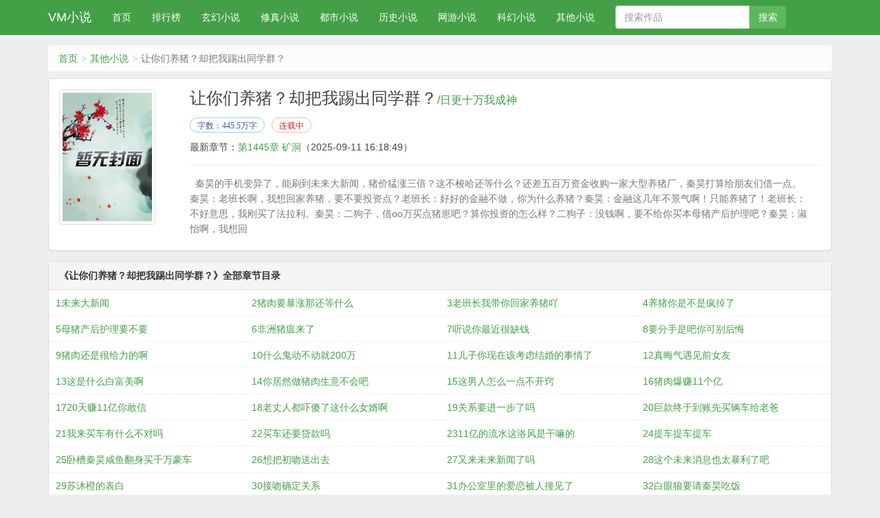

--- FILE ---
content_type: text/html;charset=UTF-8
request_url: https://www.vmxs.net/book/604/
body_size: 6815
content:
<!DOCTYPE html><html><head><meta charset="UTF-8"><title>让你们养猪？却把我踢出同学群？(日更十万我成神)小说最新章节_让你们养猪？却把我踢出同学群？全文阅读_VM小说</title><link href="https://www.vmxs.net/book/604/" rel="canonical" /><meta name="keywords" content="让你们养猪？却把我踢出同学群？,让你们养猪？却把我踢出同学群？小说最新章节,让你们养猪？却把我踢出同学群？全文阅读,辰东" /><meta name="description" content="让你们养猪？却把我踢出同学群？，日更十万我成神最新都市小说作品，VM小说提供让你们养猪？却把我踢出同学群？首发最新章节及章节列表，让你们养猪？却把我踢出同学群？最近更新章节就在VM小说。" /><meta http-equiv="X-UA-Compatible" content="IE=edge,chrome=1" /><meta name="renderer" content="webkit" /><meta name="viewport" content="width=device-width, initial-scale=1, minimum-scale=1, maximum-scale=1, user-scalable=no, viewport-fit=cover" /><meta name="format-detection" content="telephone=no, address=no, email=no" /><meta name="applicable-device" content="pc,mobile"><meta http-equiv="Cache-Control" content="no-transform" /><meta http-equiv="Cache-Control" content="no-siteapp" /><meta name="apple-mobile-web-app-capable" content="yes" /><meta name="screen-orientation" content="portrait"><meta name="x5-orientation" content="portrait"><meta property="og:type" content="novel" /><meta property="og:title" content="让你们养猪？却把我踢出同学群？" /><meta property="og:description" content="秦昊的手机变异了，能刷到未来大新闻，猪价猛涨三倍？这不梭哈还等什么？还差五百万资金收购一家大型养猪厂，秦昊打算给朋友们借一点。秦昊：老班长啊，我想回家养猪，要不要投资点？老班长：好好的金融不做，你为什么养猪？秦昊：金融这几年不景气啊！只能养猪了！老班长：不好意思，我刚买了法拉利。秦昊：二狗子，借oo万买点猪崽吧？算你投资的怎么样？二狗子：没钱啊，要不给你买本母猪产后护理吧？秦昊：淑怡啊，我想回" /><meta property="og:image" content="/img/604.jpg" /><meta property="og:novel:category" content="其他小说" /><meta property="og:novel:author" content="日更十万我成神" /><meta property="og:novel:book_name" content="让你们养猪？却把我踢出同学群？" /><meta property="og:novel:read_url" content="https://www.vmxs.net/book/604/" /><meta property="og:url" content="https://www.vmxs.net/book/604/" /><meta property="og:novel:status" content="连载中" /><meta property="og:novel:author_link" content="/author/%E6%97%A5%E6%9B%B4%E5%8D%81%E4%B8%87%E6%88%91%E6%88%90%E7%A5%9E.html" /><meta property="og:novel:update_time" content="2025-09-11 16:18:49" /><meta property="og:novel:latest_chapter_name" content="第1445章 矿洞" /><meta property="og:novel:latest_chapter_url" content="https://www.vmxs.net/book/604/9437121.html" /><link href="/lewen/css/bootstrap.min.css" rel="stylesheet" /><link href="/lewen/css/site.css" rel="stylesheet" /><script src="/lewen/js/jquery191.min.js"></script><script src="/lewen/js/bootstrap.min.js"></script><script src="/lewen/js/book.js"></script><script>var kdeh2="LOhhj390f";var lg_url="https%3A%2F%2Fwww.vmxs.net%2Fbook%2F604%2F";var lg_tmpbook_url="/jilu.html";var lg_mybook_url="/mybook.html";var lg_url="https%3A%2F%2Fwww.vmxs.net%2Fbook%2F604%2F";</script></head><body><div class="navbar navbar-inverse" id="header"><div class="container"><div class="navbar-header"><button class="navbar-toggle collapsed" type="button" data-toggle="collapse" data-target=".bs-navbar-collapse"><span class="icon-bar"></span><span class="icon-bar"></span><span class="icon-bar"></span></button><a class="navbar-brand" href="/">VM小说</a></div><nav class="collapse navbar-collapse bs-navbar-collapse" role="navigation" id="nav-header"><ul class="nav navbar-nav"><li><a href="/">首页</a></li><li><a href="/top/">排行榜</a></li><li><li><a href="/fenlei/1/1.html">玄幻小说</a></li><li><a href="/fenlei/2/1.html">修真小说</a></li><li><a href="/fenlei/3/1.html">都市小说</a></li><li><a href="/fenlei/4/1.html">历史小说</a></li><li><a href="/fenlei/5/1.html">网游小说</a></li><li><a href="/fenlei/6/1.html">科幻小说</a></li><li><a href="/fenlei/7/1.html">其他小说</a></li></ul><form id="novel_search"  class='navbar-form navbar-left'  method="post" action="/search.html"><div class='input-group'><input type='text'class='form-control'placeholder='搜索作品' name='s'><span class='input-group-btn'><button form='novel_search' class='btn btn-success'type='submit'>搜索</button></span></div></form><ul class="nav navbar-nav navbar-right"></ul></nav></div></div><div class="container body-content"><ol class="breadcrumb"><li><a href="https://www.vmxs.net" title="VM小说">首页</a></li><li><a href="/fenlei7/1.html" target="_blank" title="其他小说">其他小说</a></li><li class="active">让你们养猪？却把我踢出同学群？</li></ol><div class="panel panel-default"><div class="panel-body"><div class="row"><div class="col-md-2 col-xs-4 hidden-xs"><img class="img-thumbnail" alt="让你们养猪？却把我踢出同学群？" src="/img/604.jpg" onerror="this.onerror=null; this.src='/lewen/book.jpg';" title="让你们养猪？却把我踢出同学群？" width="140" height="180" /></div><div class="col-md-10"><h1 class="bookTitle">让你们养猪？却把我踢出同学群？<small>/<a class="red" href="/author/%E6%97%A5%E6%9B%B4%E5%8D%81%E4%B8%87%E6%88%91%E6%88%90%E7%A5%9E.html" target="_blank">日更十万我成神</a></small></h1><p class="booktag"><span class="blue">字数：445.5万字</span><span class="red">连载中</span></p><p>最新章节：<a href="https://www.vmxs.net/book/604/9437121.html" title="第1445章 矿洞">第1445章 矿洞</a><span class="hidden-xs">（2025-09-11 16:18:49）</span></p><p class="visible-xs">更新时间：2025-09-11 16:18:49</p><hr/><p class="text-muted" id="bookIntro" style=""><img class="img-thumbnail pull-left visible-xs" style="margin:0 5px 0 0" alt="让你们养猪？却把我踢出同学群？" src="/img/604.jpg" onerror="this.onerror=null; this.src='/lewen/book.jpg';" title="让你们养猪？却把我踢出同学群？" width="80" height="120" />&nbsp;&nbsp;秦昊的手机变异了，能刷到未来大新闻，猪价猛涨三倍？这不梭哈还等什么？还差五百万资金收购一家大型养猪厂，秦昊打算给朋友们借一点。秦昊：老班长啊，我想回家养猪，要不要投资点？老班长：好好的金融不做，你为什么养猪？秦昊：金融这几年不景气啊！只能养猪了！老班长：不好意思，我刚买了法拉利。秦昊：二狗子，借oo万买点猪崽吧？算你投资的怎么样？二狗子：没钱啊，要不给你买本母猪产后护理吧？秦昊：淑怡啊，我想回<br /></p></div><div class="clear"></div></div></div></div><div class="panel panel-default"><div class="panel-heading"><strong>《让你们养猪？却把我踢出同学群？》全部章节目录</strong></div><dl class="panel-body panel-chapterlist"><dd class="col-md-3"><a href="/book/604/226290.html" title="1未来大新闻">1未来大新闻</a></dd><dd class="col-md-3"><a href="/book/604/226295.html" title="2猪肉要暴涨那还等什么">2猪肉要暴涨那还等什么</a></dd><dd class="col-md-3"><a href="/book/604/226302.html" title="3老班长我带你回家养猪吖">3老班长我带你回家养猪吖</a></dd><dd class="col-md-3"><a href="/book/604/226309.html" title="4养猪你是不是疯掉了">4养猪你是不是疯掉了</a></dd><dd class="col-md-3"><a href="/book/604/226315.html" title="5母猪产后护理要不要">5母猪产后护理要不要</a></dd><dd class="col-md-3"><a href="/book/604/226322.html" title="6非洲猪瘟来了">6非洲猪瘟来了</a></dd><dd class="col-md-3"><a href="/book/604/226328.html" title="7听说你最近很缺钱">7听说你最近很缺钱</a></dd><dd class="col-md-3"><a href="/book/604/226334.html" title="8要分手是吧你可别后悔">8要分手是吧你可别后悔</a></dd><dd class="col-md-3"><a href="/book/604/226341.html" title="9猪肉还是很给力的啊">9猪肉还是很给力的啊</a></dd><dd class="col-md-3"><a href="/book/604/226348.html" title="10什么鬼动不动就200万">10什么鬼动不动就200万</a></dd><dd class="col-md-3"><a href="/book/604/226355.html" title="11儿子你现在该考虑结婚的事情了">11儿子你现在该考虑结婚的事情了</a></dd><dd class="col-md-3"><a href="/book/604/226360.html" title="12真晦气遇见前女友">12真晦气遇见前女友</a></dd><dd class="col-md-3"><a href="/book/604/226367.html" title="13这是什么白富美啊">13这是什么白富美啊</a></dd><dd class="col-md-3"><a href="/book/604/226374.html" title="14你居然做猪肉生意不会吧">14你居然做猪肉生意不会吧</a></dd><dd class="col-md-3"><a href="/book/604/226381.html" title="15这男人怎么一点不开窍">15这男人怎么一点不开窍</a></dd><dd class="col-md-3"><a href="/book/604/226385.html" title="16猪肉爆赚11个亿">16猪肉爆赚11个亿</a></dd><dd class="col-md-3"><a href="/book/604/226392.html" title="1720天赚11亿你敢信">1720天赚11亿你敢信</a></dd><dd class="col-md-3"><a href="/book/604/226398.html" title="18老丈人都吓傻了这什么女婿啊">18老丈人都吓傻了这什么女婿啊</a></dd><dd class="col-md-3"><a href="/book/604/226405.html" title="19关系要进一步了吗">19关系要进一步了吗</a></dd><dd class="col-md-3"><a href="/book/604/226411.html" title="20巨款终于到账先买辆车给老爸">20巨款终于到账先买辆车给老爸</a></dd><dd class="col-md-3"><a href="/book/604/226418.html" title="21我来买车有什么不对吗">21我来买车有什么不对吗</a></dd><dd class="col-md-3"><a href="/book/604/226425.html" title="22买车还要贷款吗">22买车还要贷款吗</a></dd><dd class="col-md-3"><a href="/book/604/226431.html" title="2311亿的流水这洛风是干嘛的">2311亿的流水这洛风是干嘛的</a></dd><dd class="col-md-3"><a href="/book/604/226438.html" title="24提车提车提车">24提车提车提车</a></dd><dd class="col-md-3"><a href="/book/604/226444.html" title="25卧槽秦昊咸鱼翻身买千万豪车">25卧槽秦昊咸鱼翻身买千万豪车</a></dd><dd class="col-md-3"><a href="/book/604/226450.html" title="26想把初吻送出去">26想把初吻送出去</a></dd><dd class="col-md-3"><a href="/book/604/226457.html" title="27又来未来新闻了吗">27又来未来新闻了吗</a></dd><dd class="col-md-3"><a href="/book/604/226463.html" title="28这个未来消息也太暴利了吧">28这个未来消息也太暴利了吧</a></dd><dd class="col-md-3"><a href="/book/604/226470.html" title="29苏沐橙的表白">29苏沐橙的表白</a></dd><dd class="col-md-3"><a href="/book/604/226475.html" title="30接吻确定关系">30接吻确定关系</a></dd><dd class="col-md-3"><a href="/book/604/226482.html" title="31办公室里的爱恋被人撞见了">31办公室里的爱恋被人撞见了</a></dd><dd class="col-md-3"><a href="/book/604/226489.html" title="32白眼狼要请秦昊吃饭">32白眼狼要请秦昊吃饭</a></dd><dd class="col-md-3"><a href="/book/604/226495.html" title="33死远点吧有多远滚多远">33死远点吧有多远滚多远</a></dd><dd class="col-md-3"><a href="/book/604/226502.html" title="34竞拍开始开价5个亿">34竞拍开始开价5个亿</a></dd><dd class="col-md-3"><a href="/book/604/226508.html" title="35地皮到手开始搞起来">35地皮到手开始搞起来</a></dd><dd class="col-md-3"><a href="/book/604/226516.html" title="36开头就是10个亿这女朋友真豪">36开头就是10个亿这女朋友真豪</a></dd><dd class="col-md-3"><a href="/book/604/226522.html" title="37老爸给我打款10个亿">37老爸给我打款10个亿</a></dd><dd class="col-md-3"><a href="/book/604/226529.html" title="39老哥真赚了十几个亿吗求月票">39老哥真赚了十几个亿吗求月票</a></dd><dd class="col-md-3"><a href="/book/604/226535.html" title="40天空一声巨响秦昊闪亮登场求月票">40天空一声巨响秦昊闪亮登场求月票</a></dd><dd class="col-md-3"><a href="/book/604/226540.html" title="41豪车一辆接一辆众人看傻了求月票">41豪车一辆接一辆众人看傻了求月票</a></dd><dd class="col-md-3"><a href="/book/604/226548.html" title="42震惊众人苏沐橙逆天的礼物求月票">42震惊众人苏沐橙逆天的礼物求月票</a></dd><dd class="col-md-3"><a href="/book/604/226555.html" title="44天价礼物秦柔傻眼了">44天价礼物秦柔傻眼了</a></dd><dd class="col-md-3"><a href="/book/604/226562.html" title="45来嫂子公司上班直接提副总">45来嫂子公司上班直接提副总</a></dd><dd class="col-md-3"><a href="/book/604/226567.html" title="46魔都大学校花神秘富二代">46魔都大学校花神秘富二代</a></dd><dd class="col-md-3"><a href="/book/604/226574.html" title="47林月婷找秦昊求饶滚吧">47林月婷找秦昊求饶滚吧</a></dd><dd class="col-md-3"><a href="/book/604/226580.html" title="49林月婷的行动黑丝超短裙找秦昊复合">49林月婷的行动黑丝超短裙找秦昊复合</a></dd><dd class="col-md-3"><a href="/book/604/226587.html" title="50张顺永爆哭林月婷不要他了">50张顺永爆哭林月婷不要他了</a></dd><dd class="col-md-3"><a href="/book/604/226594.html" title="51林月婷是吧还敢抢我男朋友">51林月婷是吧还敢抢我男朋友</a></dd><dd class="col-md-3"><a href="/book/604/226598.html" title="52苏沐橙的反击开始了">52苏沐橙的反击开始了</a></dd><dd class="col-md-3"><a href="/book/604/226605.html" title="531900万豪车拜金女看傻">531900万豪车拜金女看傻</a></dd><dd class="col-md-3"><a href="/book/604/226612.html" title="55女人的战争真的可怕">55女人的战争真的可怕</a></dd><dd class="col-md-3"><a href="/book/604/226618.html" title="56新闻下来了爆赚爆赚">56新闻下来了爆赚爆赚</a></dd><dd class="col-md-3"><a href="/book/604/226624.html" title="58黄博仁快气死了巨亏">58黄博仁快气死了巨亏</a></dd><dd class="col-md-3"><a href="/book/604/226631.html" title="59升值了秦昊赚翻了">59升值了秦昊赚翻了</a></dd><dd class="col-md-3"><a href="/book/604/226638.html" title="60苏半城看到新闻完全人傻了">60苏半城看到新闻完全人傻了</a></dd><dd class="col-md-3"><a href="/book/604/226644.html" title="62憋屈了很久谁能不着急">62憋屈了很久谁能不着急</a></dd><dd class="col-md-3"><a href="/book/604/226650.html" title="63关键时刻谁来了">63关键时刻谁来了</a></dd><dd class="col-md-3"><a href="/book/604/226655.html" title="64苏半城驾到顶级房地产大亨">64苏半城驾到顶级房地产大亨</a></dd><dd class="col-md-3"><a href="/book/604/226662.html" title="65订婚订婚要结婚了">65订婚订婚要结婚了</a></dd><dd class="col-md-3"><a href="/book/604/226666.html" title="66这就要开始造人了吗">66这就要开始造人了吗</a></dd><dd class="col-md-3"><a href="/book/604/226672.html" title="68千年修得共枕眠">68千年修得共枕眠</a></dd><dd class="col-md-3"><a href="/book/604/226678.html" title="69放心房产大亨很温柔">69放心房产大亨很温柔</a></dd><dd class="col-md-3"><a href="/book/604/226683.html" title="70一瓶酒就这么贵秦昊父母吓傻">70一瓶酒就这么贵秦昊父母吓傻</a></dd><dd class="col-md-3"><a href="/book/604/226689.html" title="71喜欢被打脸是吧伸脸过来打">71喜欢被打脸是吧伸脸过来打</a></dd><dd class="col-md-3"><a href="/book/604/226696.html" title="73直接怼你脸上疯狂输出">73直接怼你脸上疯狂输出</a></dd><dd class="col-md-3"><a href="/book/604/226703.html" title="74狗皮膏药两个白眼狼来了">74狗皮膏药两个白眼狼来了</a></dd><dd class="col-md-3"><a href="/book/604/226708.html" title="75这有何难喊两个大块头来">75这有何难喊两个大块头来</a></dd><dd class="col-md-3"><a href="/book/604/226716.html" title="76想来和好你进得来门吗">76想来和好你进得来门吗</a></dd><dd class="col-md-3"><a href="/book/604/226723.html" title="77震惊苏沐橙老爸的实力曝光">77震惊苏沐橙老爸的实力曝光</a></dd><dd class="col-md-3"><a href="/book/604/226729.html" title="78未来新闻终于再次推送">78未来新闻终于再次推送</a></dd><dd class="col-md-3"><a href="/book/604/226736.html" title="79未来新闻商机100亿">79未来新闻商机100亿</a></dd><dd class="col-md-3"><a href="/book/604/226743.html" title="80运气逆天震惊全场">80运气逆天震惊全场</a></dd><dd class="col-md-3"><a href="/book/604/226750.html" title="812000万拿下狂赚5个亿">812000万拿下狂赚5个亿</a></dd><dd class="col-md-3"><a href="/book/604/226756.html" title="831 5亿花出去只为了宠老婆">831 5亿花出去只为了宠老婆</a></dd><dd class="col-md-3"><a href="/book/604/226763.html" title="84朋友圈宣布结婚万狗哀嚎">84朋友圈宣布结婚万狗哀嚎</a></dd><dd class="col-md-3"><a href="/book/604/226769.html" title="85双方父母人傻了这就领证了">85双方父母人傻了这就领证了</a></dd><dd class="col-md-3"><a href="/book/604/226776.html" title="86老板大气白送几个亿给秦昊">86老板大气白送几个亿给秦昊</a></dd><dd class="col-md-3"><a href="/book/604/226783.html" title="87几个亿的东西你就这么玩">87几个亿的东西你就这么玩</a></dd><dd class="col-md-3"><a href="/book/604/226789.html" title="88京城的老头激动了直接开价">88京城的老头激动了直接开价</a></dd><dd class="col-md-3"><a href="/book/604/226797.html" title="89鉴定完毕唐伯虎真迹">89鉴定完毕唐伯虎真迹</a></dd><dd class="col-md-3"><a href="/book/604/226804.html" title="90唐伯虎真迹价格出炉卖出了天价">90唐伯虎真迹价格出炉卖出了天价</a></dd><dd class="col-md-3"><a href="/book/604/226811.html" title="91什么这女婿也太猛了吧">91什么这女婿也太猛了吧</a></dd><dd class="col-md-3"><a href="/book/604/226818.html" title="92苏半城的手段扫地出门">92苏半城的手段扫地出门</a></dd><dd class="col-md-3"><a href="/book/604/226825.html" title="93找到潜力股工作室开始投资">93找到潜力股工作室开始投资</a></dd><dd class="col-md-3"><a href="/book/604/226831.html" title="94投资1个亿当场吓傻">94投资1个亿当场吓傻</a></dd><dd class="col-md-3"><a href="/book/604/226838.html" title="95股权股权股权">95股权股权股权</a></dd><dd class="col-md-3"><a href="/book/604/226845.html" title="96未来的400亿就在眼前">96未来的400亿就在眼前</a></dd><dd class="col-md-3"><a href="/book/604/226851.html" title="97秦昊绝对总裁股权90">97秦昊绝对总裁股权90</a></dd><dd class="col-md-3"><a href="/book/604/226858.html" title="98和老丈人联手打造百亿身价">98和老丈人联手打造百亿身价</a></dd><dd class="col-md-3"><a href="/book/604/226864.html" title="99未来大新闻又来了">99未来大新闻又来了</a></dd><dd class="col-md-3"><a href="/book/604/226871.html" title="97外挂在手什么都是浮云">97外挂在手什么都是浮云</a></dd><dd class="col-md-3"><a href="/book/604/226878.html" title="98当场抓住这简直就是个禽兽">98当场抓住这简直就是个禽兽</a></dd><dd class="col-md-3"><a href="/book/604/226885.html" title="99恶人终于被抓皆大欢喜">99恶人终于被抓皆大欢喜</a></dd><dd class="col-md-3"><a href="/book/604/226892.html" title="100帮了老丈人大忙全送进去了">100帮了老丈人大忙全送进去了</a></dd><dd class="col-md-3"><a href="/book/604/226900.html" title="1011个月就能赚80亿">1011个月就能赚80亿</a></dd><dd class="col-md-3"><a href="/book/604/226905.html" title="102跻身于百亿大佬行列">102跻身于百亿大佬行列</a></dd><dd class="col-md-3"><a href="/book/604/226912.html" title="103带着老丈人赚300亿">103带着老丈人赚300亿</a></dd><dd class="col-md-3"><a href="/book/604/226919.html" title="104卧槽几个小时就赚3个亿">104卧槽几个小时就赚3个亿</a></dd><dd class="col-md-3"><a href="/book/604/226926.html" title="105你死定了你侵权了你知道吗">105你死定了你侵权了你知道吗</a></dd><dd class="col-md-3"><a href="/book/604/226933.html" title="106哇老婆今天发福利咯">106哇老婆今天发福利咯</a></dd><div class="clear"></div></dl><div class="input-group col-md-4 col-md-offset-4 pt10 pb10"><span class="input-group-btn"><a href="/book/604/index_1.html" class="btn btn-default">查看更多章节...</a></span></div></div><div class="panel panel-default"><div class="panel-heading"><span class="text-muted">推荐阅读</span></div><div class="panel-body panel-friendlink"><a href="/book/587/" title="怪谈游戏设计师">怪谈游戏设计师</a><a href="/book/588/" title="没钱修什么仙？">没钱修什么仙？</a><a href="/book/592/" title="墓里有仙人">墓里有仙人</a><a href="/book/597/" title="地牢求生：从合成臭水开始！">地牢求生：从合成臭水开始！</a><a href="/book/584/" title="魔门败类">魔门败类</a><a href="/book/600/" title="侯府千金太娇软，禁欲王爷掐腰宠">侯府千金太娇软，禁欲王爷掐腰宠</a><a href="/book/596/" title="太荒吞天诀">太荒吞天诀</a><a href="/book/589/" title="从小欢喜开启诸天之旅">从小欢喜开启诸天之旅</a><a href="/book/591/" title="九劫真神齐飞鸿">九劫真神齐飞鸿</a><a href="/book/586/" title="捉奸当天，豪门继承人拉我去领证">捉奸当天，豪门继承人拉我去领证</a><a href="/book/601/" title="无敌道医">无敌道医</a><a href="/book/603/" title="巴图虎">巴图虎</a><a href="/book/595/" title="谢邀，人在崩铁，虚一直构">谢邀，人在崩铁，虚一直构</a><a href="/book/593/" title="刘天仙的穿越老公">刘天仙的穿越老公</a><a href="/book/599/" title="让你守棺，没让你娶棺中人">让你守棺，没让你娶棺中人</a><a href="/book/594/" title="神境之风云天下">神境之风云天下</a><a href="/book/585/" title="腹黑神尊的现代狂妻">腹黑神尊的现代狂妻</a><a href="/book/602/" title="诡异监管者">诡异监管者</a><a href="/book/590/" title="重生58年育良种过灾荒">重生58年育良种过灾荒</a><a href="/book/598/" title="娱乐：从仙剑三开始成为巨星">娱乐：从仙剑三开始成为巨星</a><a href="/books/46544/" title="让你去养猪">让你去养猪</a><a href="/books/172518/" title="让你们养猪?却把我踢出同学群的英文">让你们养猪?却把我踢出同学群的英文</a><a href="/books/46543/" title="让你们养猪?却把我踢出同学群英文">让你们养猪?却把我踢出同学群英文</a><a href="/books/46541/" title="让你们养猪却把我踢出同学群在线阅读">让你们养猪却把我踢出同学群在线阅读</a><a href="/books/707188/" title="让你们养猪却把我踢出同学群txt">让你们养猪却把我踢出同学群txt</a><a href="/books/46536/" title="让你们养猪?却把我踢出同学群?TXT">让你们养猪?却把我踢出同学群?TXT</a><a href="/books/46537/" title="让你们养猪?却把我踢出同学群?笔趣阁">让你们养猪?却把我踢出同学群?笔趣阁</a><a href="/books/681633/" title="让你们养猪却把我踢出同学群言情网">让你们养猪却把我踢出同学群言情网</a><a href="/books/172519/" title="让你们养猪?却把我踢出同学群英语">让你们养猪?却把我踢出同学群英语</a><a href="/books/46538/" title="让你们养猪却把我踢出同学群TXT">让你们养猪却把我踢出同学群TXT</a><a href="/books/46539/" title="让你们养猪却把我踢出同学群免费阅读">让你们养猪却把我踢出同学群免费阅读</a><a href="/books/427997/" title="让你们养猪却把我踢出同学群最新">让你们养猪却把我踢出同学群最新</a><a href="/books/46542/" title="让你们养猪?却把我踢出同学群里">让你们养猪?却把我踢出同学群里</a><a href="/books/46540/" title="让你们养猪却把我踢出同学群">让你们养猪却把我踢出同学群</a><a href="/books/788786/" title="让你们养猪?却把我踢出同学群">让你们养猪?却把我踢出同学群</a></div></div></div><script>foot();</script><script>(function(){    var bp = document.createElement('script');    var curProtocol = window.location.protocol.split(':')[0];    if (curProtocol === 'https') {        bp.src = 'https://zz.bdstatic.com/linksubmit/push.js';    }    else {        bp.src = 'http://push.zhanzhang.baidu.com/push.js';    }    var s = document.getElementsByTagName("script")[0];    s.parentNode.insertBefore(bp, s);})();</script><div id="tip" style="margin:20px;"></div></body></html>